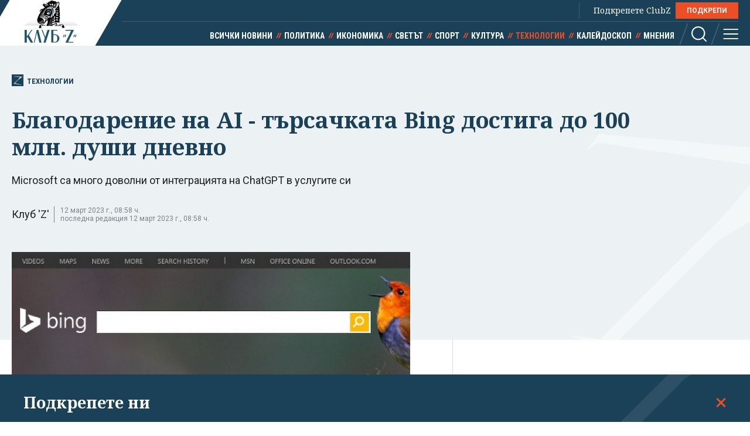

--- FILE ---
content_type: text/html; charset=utf-8
request_url: https://clubz.bg/134013
body_size: 11355
content:
<!DOCTYPE html>
<html lang="bg">
  <head>
    <meta charset="utf-8">
        <title>Благодарение на AI - търсачката Bing достига до 100 млн. души дневно</title>
      <meta http-equiv="X-UA-Compatible" content="IE=edge">
    <meta name="viewport" content="width=device-width, initial-scale=1">
    <meta name="description" content="Microsoft са много доволни от интеграцията на ChatGPT в услугите си ">
    <link rel="canonical" href="https://clubz.bg/134013">
    <meta name="robots" content="index, follow">
    <meta property="og:type" content="article"/>
    <meta property="og:url" content="https://clubz.bg/134013">
    <meta property="og:title" content="Благодарение на AI - търсачката Bing достига до 100 млн. души дневно">
    <meta property="og:description" content="Microsoft са много доволни от интеграцията на ChatGPT в услугите си ">
    <meta property="og:image" content="/media/087/034-bing1.og.jpg">
    <meta property="fb:app_id" content="430156924250461">
    <meta name="facebook-domain-verification" content="g61j35emk89k7aggbrw4gsl4h462sw" />
    <meta name="twitter:card" content="summary_large_image"/>
		<meta name="twitter:site" content="@clubz_bg"/>
		<meta name="twitter:title" content="Благодарение на AI - търсачката Bing достига до 100 млн. души дневно">
		<meta name="twitter:description" content="Microsoft са много доволни от интеграцията на ChatGPT в услугите си ">
		<meta name="twitter:creator" content="@clubz_bg"/>
		<meta property="twitter:url" content="https://clubz.bg/134013" />
		<meta name="twitter:image" content="https://clubz.bg/media/087/034-bing1.og.jpg"/>
    <link rel="preconnect" href="https://fonts.googleapis.com">
    <link rel="preconnect" href="https://fonts.gstatic.com" crossorigin>
    <link href="https://fonts.googleapis.com/css2?family=Noto+Serif:ital,wght@0,400;0,700;1,400&family=Roboto+Condensed:wght@400;700&family=Roboto:wght@400;600;700&display=swap" rel="stylesheet">
    <link rel="stylesheet" href="/assets/css/styles.css?v=27">
    <link rel="stylesheet" href="/dom/clubz.css?v=27">
    <script type="text/javascript" src="/dom/clubz.js?v=27" async=""></script>
    <script async src="https://securepubads.g.doubleclick.net/tag/js/gpt.js"></script>
          <script type="text/javascript">
        window.googletag = window.googletag || {cmd: []};
          googletag.cmd.push(function() {

              const clubzMappingLeaderboard = googletag.sizeMapping()
              .addSize([992, 0], [[1000, 300], [728, 90], [940, 90], [970, 250], [940, 200], [940, 220],])
              .addSize([767, 0], [[336, 120], [320, 100], [336, 100], [336, 280], [320, 50], [300, 100], [300, 50]])
              .addSize([0, 0], [[336, 120], [320, 100], [336, 100], [336, 280], [320, 50], [300, 100], [300, 50]])
              .build();
              const clubzMappingArticle = googletag.sizeMapping()
              .addSize([992, 0], [[750, 300], [750, 200]])
              .addSize([767, 0], [[750, 300], [750, 200]])
              .addSize([0, 0], [])
              .build();

              googletag.defineSlot('/149508300/ClubZ/ClubZ_ip_bottom-article', [[750, 300], [750, 200]], 'div-gpt-ad-1687952888758-0').defineSizeMapping(clubzMappingArticle).addService(googletag.pubads());
              googletag.defineSlot('/149508300/ClubZ/ClubZ_ip_lb_top', [[320, 50], [1000, 300], [970, 250], [728, 90], [940, 90], [940, 200], [940, 220], [300, 100], [300, 50], [320, 100]], 'div-gpt-ad-1687952941261-0').defineSizeMapping(clubzMappingLeaderboard).addService(googletag.pubads());
              googletag.defineSlot('/149508300/ClubZ/ClubZ_ip_Native_article', [10, 30], 'div-gpt-ad-1687953007193-0').addService(googletag.pubads());
              googletag.defineSlot('/149508300/ClubZ/ClubZ_ip_rect_3rd', [[300, 250], [336, 280], [300, 600]], 'div-gpt-ad-1687953057163-0').addService(googletag.pubads());
              googletag.defineSlot('/149508300/ClubZ/ClubZ_ip_rect_second', [[300, 250], [336, 280], [300, 600]], 'div-gpt-ad-1687953094102-0').addService(googletag.pubads());
              googletag.defineSlot('/149508300/ClubZ/ClubZ_ip_rect_top', [[300, 250], [336, 280], [300, 600]], 'div-gpt-ad-1687953133983-0').addService(googletag.pubads());
              googletag.defineSlot('/149508300/ClubZ/ClubZ_ip_toplayer', [[320, 480], [800, 600]], 'div-gpt-ad-1687953177240-0').addService(googletag.pubads());
              googletag.defineSlot('/149508300/ClubZ/ClubZ_smart_ip_Anchor', [[320, 100], [300, 50], [300, 100], [320, 50]], 'div-gpt-ad-1687953300804-0').addService(googletag.pubads());


              googletag.pubads().enableSingleRequest();
              googletag.pubads().collapseEmptyDivs();
              googletag.enableServices();
          });
      </script>
        <!--script>
    (function(w, d, s, l, i) {
      w[l] = w[l] || [];
      w[l].push({
        'gtm.start': new Date().getTime(),
        event: 'gtm.js'
      });
      var f = d.getElementsByTagName(s)[0],
        j = d.createElement(s),
        dl = l != 'dataLayer' ? '&l=' + l : '';
      j.async = true;
      j.src = 'https://www.googletagmanager.com/gtm.js?id=' + i + dl;
      f.parentNode.insertBefore(j, f);
    })(window, document, 'script', 'dataLayer', 'GTM-11111111');
    </script-->
    <script async src="https://www.googletagmanager.com/gtag/js?id=G-16BY5CHYNB"></script>
    <script>
      window.dataLayer = window.dataLayer || [];
      function gtag(){dataLayer.push(arguments);}
      gtag('js', new Date());
      gtag('config', 'G-16BY5CHYNB');
    </script>
    <script async src="https://www.googletagmanager.com/gtag/js?id=UA-48529388-1"></script>
    <script>
      window.dataLayer = window.dataLayer || [];
      function gtag(){dataLayer.push(arguments);}
      gtag('js', new Date());
      gtag('config', 'UA-48529388-1');
    </script>
    <!--script type="text/javascript">
		var w2g = w2g || {};
        w2g.cmd = w2g.cmd || [];
		w2g.hostname = 'clubz.bg';
	    var script = document.createElement('script');
        script.setAttribute('src', '//lib.wtg-ads.com/lib.min.js');
        script.setAttribute('async', true);
        document.querySelector('head').appendChild(script);
        w2g.cmd.push(function() {
    		w2g.run();
		});
    </script--> 
    <script type="application/ld+json">
    {
    "@context": "https:\/\/schema.org",
    "@type": "NewsMediaOrganization",
    "name": "Клуб Зебра Медия",
    "url": "https:\/\/clubz.bg",
    "logo": "https:\/\/clubz.bg\/assets\/images\/logo.svg"
}
    </script>
    <!--script type="text/javascript" src="https://lib.wtg-ads.com/lib.min.js" async=""></script-->
    <!--script src="/dom/quantcast.choice.js" async></script-->
    <script id="mcjs">!function(c,h,i,m,p){m=c.createElement(h),p=c.getElementsByTagName(h)[0],m.async=1,m.src=i,p.parentNode.insertBefore(m,p)}(document,"script","https://chimpstatic.com/mcjs-connected/js/users/c1c168a64c2413ab2c6cf2660/7c159756d7e88042ae2d2e690.js");</script>
  </head>
  <body>
    <noscript><iframe src="https://www.googletagmanager.com/ns.html?id=GTM-NN2HJGH" height="0" width="0" style="display:none;visibility:hidden"></iframe></noscript>
    <div class="global-inner-wrapper">
    <!-- ClubZ_ip_toplayer -->
    <div id='div-gpt-ad-1687953177240-0'>
      <script>
        googletag.cmd.push(function() { googletag.display('div-gpt-ad-1687953177240-0'); });
      </script>
    </div>
      <div id="desktop-mobile-pushdown"></div>
      <header class="page-header">
        <div class="inner-wrapper">
          <a href="/" class="logo">
            <img width="179" height="100" src="/assets/images/logo.svg" alt="Клуб 'Z'">
          </a>
          <div class="header-right">
            <a class="all-news" href="/news">Всички новини</a>
            <div class="main-menu">
              <ul class="top-menu">
                <!--li><a href="">Вход</a></li-->
                <!--li><a href="">Регистрация</a></li-->
                <li class="support-clubz">Подкрепете ClubZ <a href="/podkrepete-ni" class="btn">ПОДКРЕПИ</a></li>
 		              </ul>
              <ul class="bottom-menu">
		                <li><a href="/news" target="_self" title="Всички новини">Всички новини</a></li>
		                <li><a href="/category/1" target="_self" title="Политика">Политика</a></li>
		                <li><a href="/category/2" target="_self" title="Икономика">Икономика</a></li>
		                <li><a href="/category/3" target="_self" title="Светът">Светът</a></li>
		                <li><a href="/category/4" target="_self" title="Спорт">Спорт</a></li>
		                <li><a href="/category/5" target="_self" title="Култура">Култура</a></li>
		                <li class="active"><a href="/category/7" target="_self" title="Технологии">Технологии</a></li>
		                <li><a href="/category/6" target="_self" title="Калейдоскоп">Калейдоскоп</a></li>
		                <li><a href="/category/8" target="_self" title="Мнения">Мнения</a></li>
		                  <li class="header-options">
                    <div class="search-wrapper">
                      <a class="search">
                        <svg class="icon" width="26" height="26" viewBox="0 0 26 26">
                          <use href="/assets/images/defs/svg/sprite.defs.svg#icon_search_26px"></use>
                        </svg>
                      </a>
                      <form class="search-form" action="/search" method="get">
                        <input type="text" name="q" placeholder="Какво търсиш">
                        <input type="submit" value="">
                        <svg class="icon icon-search" width="26" height="26" viewBox="0 0 26 26">
                          <use href="/assets/images/defs/svg/sprite.defs.svg#icon_search_26px"></use>
                        </svg>
                        <svg class="icon close-search" width="15" height="15" viewBox="0 0 15 15">
                          <use href="/assets/images/defs/svg/sprite.defs.svg#close"></use>
                        </svg>
                      </form>
                    </div>
                    <div>
                      <a class="hamburger-btn">
                        <svg class="icon" width="26" height="26" viewBox="0 0 26 26">
                          <use href="/assets/images/defs/svg/sprite.defs.svg#icon_menu_26px"></use>
                        </svg>
                      </a>
                    </div>
                  </li>
              </ul>
            </div>
          </div>
        </div>
      </header>
      <nav class="hidden-menu-wrapper">
        <a class="close-menu">
          <svg class="icon" width="21" height="21" viewBox="0 0 21 21">
            <use href="/assets/images/defs/svg/sprite.defs.svg#close"></use>
          </svg>
        </a>
        <ul class="hidden-menu">
 					<li><a href="/news" target="_self" title="Всички новини">Всички новини</a></li>
			<ul class="sub-menu">
					</ul>
					<li><a href="/category/1" target="_self" title="Политика">Политика</a></li>
			<ul class="sub-menu">
						<li><a href="/category/50" target="_self" title="Образование">Образование</a></li>
						<li><a href="/category/49" target="_self" title="Закон и ред">Закон и ред</a></li>
						<li><a href="/category/48" target="_self" title="Здравеопазване">Здравеопазване</a></li>
						<li><a href="/category/47" target="_self" title="Социална">Социална</a></li>
					</ul>
					<li><a href="/category/2" target="_self" title="Икономика">Икономика</a></li>
			<ul class="sub-menu">
						<li><a href="/category/81777" target="_self" title="Туризъм">Туризъм</a></li>
						<li><a href="/category/51" target="_self" title="Бизнес">Бизнес</a></li>
						<li><a href="/category/52" target="_self" title="Финанси">Финанси</a></li>
						<li><a href="/category/53" target="_self" title="Екология">Екология</a></li>
					</ul>
					<li><a href="/category/3" target="_self" title="Светът">Светът</a></li>
			<ul class="sub-menu">
						<li><a href="/category/54" target="_self" title="Брюксел">Брюксел</a></li>
						<li><a href="/category/81780" target="_self" title="Войната">Войната</a></li>
					</ul>
					<li><a href="/category/4" target="_self" title="Спорт">Спорт</a></li>
			<ul class="sub-menu">
						<li><a href="/category/55" target="_self" title="Футбол БГ">Футбол БГ</a></li>
						<li><a href="/category/56" target="_self" title="Футбол свят">Футбол свят</a></li>
						<li><a href="/category/57" target="_self" title="Всички">Всички</a></li>
					</ul>
					<li><a href="/category/5" target="_self" title="Култура">Култура</a></li>
			<ul class="sub-menu">
						<li><a href="/category/58" target="_self" title="Филми">Филми</a></li>
						<li><a href="/category/59" target="_self" title="Театър">Театър</a></li>
						<li><a href="/category/60" target="_self" title="Музика">Музика</a></li>
						<li><a href="/category/61" target="_self" title="Литература">Литература</a></li>
					</ul>
					<li class="active"><a href="/category/7" target="_self" title="Технологии">Технологии</a></li>
			<ul class="sub-menu">
						<li><a href="/category/66" target="_self" title="Наука">Наука</a></li>
						<li><a href="/category/65" target="_self" title="Интернет">Интернет</a></li>
						<li><a href="/category/64" target="_self" title="Коли">Коли</a></li>
					</ul>
					<li><a href="/category/6" target="_self" title="Калейдоскоп">Калейдоскоп</a></li>
			<ul class="sub-menu">
						<li><a href="/category/63" target="_self" title="Животът">Животът</a></li>
						<li><a href="/category/62" target="_self" title="Любопитно">Любопитно</a></li>
						<li><a href="/minalo" target="_self" title="Минало">Минало</a></li>
					</ul>
					<li><a href="/category/8" target="_self" title="Мнения">Мнения</a></li>
			<ul class="sub-menu">
						<li><a href="/category/69" target="_self" title="Интервюта">Интервюта</a></li>
						<li><a href="/category/68" target="_self" title="Коментари">Коментари</a></li>
						<li><a href="/category/67" target="_self" title="Анализи">Анализи</a></li>
						<li><a href="/feiletonat" target="_self" title="Фейлетонът">Фейлетонът</a></li>
						<li><a href="/dnevnikat-na-edna-harkivchanka" target="_self" title="Дневникът на една харкивчанка">Дневникът на една харкивчанка</a></li>
					</ul>
		          	<!--li><a href="">Вход</a></li-->
          	<!--li><a href="">Регистрация</a></li-->
          	<!--li class="support-clubz"><a href="">Подкрепете ClubZ</a> <a href="" class="btn">ПОДКРЕПИ</a></li-->
          	<li>
            <form class="search-form" action="/search" method="get">
              <input type="text" name="q" value="" placeholder="Какво търсиш">
              <input type="submit" value="">
              <svg class="icon icon-search" width="26" height="26" viewBox="0 0 26 26">
                <use href="/assets/images/defs/svg/sprite.defs.svg#icon_search_26px"></use>
              </svg>
            </form>
          </li>
        </ul>
      </nav>
      <div class="global-overlay"></div>
      <div id="fb-root"></div>
      <script async defer crossorigin="anonymous" src="https://connect.facebook.net/en_US/sdk.js#xfbml=1&version=v21.0"></script>
        <script type="application/ld+json">
        {
    "@context": "https:\/\/schema.org\/",
    "@type": "BreadcrumbList",
    "itemListElement": [
        {
            "@type": "ListItem",
            "position": 1,
            "name": "Начало",
            "item": "https:\/\/clubz.bg"
        },
        {
            "@type": "ListItem",
            "position": 2,
            "name": "Технологии",
            "item": "https:\/\/clubz.bg\/category\/7"
        },
        {
            "@type": "ListItem",
            "position": 3,
            "name": "Благодарение на AI - търсачката Bing достига до 100 млн. души дневно"
        }
    ]
}
      </script>
        <script type="text/javascript">
var w2g = w2g || {};
w2g.targeting = {
  data_cat_id: ['17'],
  data_cat_name: ['Технологии'],
  data_id: ['134013'],
};
</script>
<script type="application/ld+json">
{
    "@context": "https:\/\/schema.org",
    "@type": "NewsArticle",
    "mainEntityOfPage": {
        "@type": "WebPage",
        "@id": "https:\/\/clubz.bg\/134013"
    },
    "headline": "Благодарение на AI - търсачката Bing достига до 100 млн. души дневно",
    "image": "https:\/\/clubz.bg\/media\/087\/034-bing1.l.webp",
    "author": {
        "@type": "Person",
        "name": "Клуб 'Z'",
        "url": "https:\/\/clubz.bg\/team"
    },
    "publisher": {
        "@type": "Organization",
        "name": "Клуб 'Z'",
        "logo": {
            "@type": "ImageObject",
            "url": "\/assets\/images\/logo.svg"
        }
    },
    "datePublished": "2023-03-11T18:38:16+02:00",
    "dateModified": "2023-03-12T08:58:32+02:00"
}
</script>
<div class="article-header hero-section">
  <div class="banner-wrapper">
    <!-- ClubZ_ip_lb_top -->
    <div id='div-gpt-ad-1687952941261-0'>
      <script>
        googletag.cmd.push(function() { googletag.display('div-gpt-ad-1687952941261-0'); });
      </script>
    </div>
  </div>
  <div id="wtg-check" data-cat-id="17" data-cat-name="tehnologii" data-id="134013"
    class="inner-wrapper">
    <a href="/category/7" class="category-icon" title="134013 - Технологии">
      <svg class="icon" width="52" height="57" viewBox="0 0 52 57">
        <use href="/assets/images/defs/svg/sprite.defs.svg#icon_logo"></use>
      </svg>
      Технологии    </a>
    <h1>Благодарение на AI - търсачката Bing достига до 100 млн. души дневно</h1>
    <p class="article-summary">Microsoft са много доволни от интеграцията на ChatGPT в услугите си</p>
    <div class="additional-article-info">
          <a>Клуб 'Z'</a>
           <span class="date">
        12 март 2023 г., 08:58 ч.        <span>последна редакция 12 март 2023 г., 08:58 ч.</span>
      </span>
   	       <div class="article-socials">
        <!-- TODO: why are mobile socials missing -->
        <!-- <a href="" class="share-item viber-share">
            <svg class="icon" width="26" height="26" viewBox="0 0 26 26">
              <use href="/assets/images/defs/svg/sprite.defs.svg#icon_viber_26px"></use>
            </svg>
          </a>
          <a href="" class="share-item messenger-share">
            <svg class="icon" width="26" height="26" viewBox="0 0 26 26">
              <use href="/assets/images/defs/svg/sprite.defs.svg#icon_messenger_26px"></use>
            </svg>
          </a>
          <a href="" class="share-item facebook-share no-count">
            <span class="icon-wrapper">
              <svg class="icon" width="26" height="26" viewBox="0 0 26 26">
                <use href="/assets/images/defs/svg/sprite.defs.svg#icon_facebook_26px"></use>
              </svg>
            </span>
          </a> -->

        <div class="facebook-with-count">
          <div class="fb-share-button" data-href="/134013" data-layout="button_count" data-size="large">
            <a target="_blank" href="" class="fb-xfbml-parse-ignore">Споделяне</a>
          </div>
        </div>
      </div>
    </div>
  </div>
</div>

<div class="inner-wrapper">
  <div class="main-layout bordered-layout">
    <section class="main-column article-content">
                <div class="main-article-img img-wrapper">
        <picture>
          <source media="(min-width: 576px)"
            srcset="/media/087/034-bing1.l.webp 1x, /media/087/034-bing1.l.webp 2x">
          <img width="375" height="250" src="/media/087/034-bing1.l.webp" srcset="/media/087/034-bing1.l.webp 2x"
            alt="Благодарение на AI - търсачката Bing достига до 100 млн. души дневно">
        </picture>
              <div class="img-footer">
          <span class="credit">Bing - вечният №2 сред търсачките. Стопкадър bing.com</span>
          <span class="name"></span>
        </div>
              </div>
                <div class="article-text">
        <p>Страхотен успех - това сочат обобщените резултати на услугите на Microsoft, сдобили се с изкуствен интелект само преди месец. Търсачката Bing, браузърът Edge и дори старият чат Skype вече имат достъп до същия модел, който се ползва от световно известния AI ChatGPT.</p>

<p>Само за месец броя на активните потребители на ден в Bing е скочил до 100 млн. души. Мобилната версия пък има 10-кратен ръст на потребителите. Около една трета от тях са напълно нови.</p>

<article class="sm-horizontal-article" id="article.132904"><a class="img-wrapper" href="132904" target="_blank"><picture><img alt="Microsoft ще внедри AI в Microsoft Word и Outlook" height="188" loading="lazy" src="/media/085/003-microsoft-cropped-1-1~1.s.webp" width="335" /></picture></a>

<div class="text-wrapper">
<h2><a href="132904" target="_blank">Microsoft ще внедри AI в Microsoft Word и Outlook</a></h2>
</div>
</article>

<p>Това не означава, че Bing, която съществува от години, дори се доближава до монополиста в търсенето онлайн - Google - но Microsoft работят върху това. И се готвят за скорошното идване на изкуствения интелект, който конкуренцията разработва.</p>
        <div class="banner-wrapper-small desktop-hidden">
          <!-- ClubZ_ip_rect_top -->
           <div id="rect_top_mobile">
            <script>
              googletag.cmd.push(function() { googletag.display("div-gpt-ad-1687953133983-0"); });
            </script>
          </div>
        </div>

<p>Но внедряването на AI видно е бил правилният ход - търсачката е далеч по-функционална и удобна с новите възможности, които дава езиковия модел. Има и значително по-високо качество на заявките за търсене.</p>

<p>Изкуственият интелект на Bing има някои сериозни предимства пред ChatGPT. Той е обучен с по-скорошни и точни данни, може да търси директно в интернет, запазва информация за поведението и нуждите на потребителите. И скоро се очаква да бъде внедрен в още повече от инструментите и програмите&nbsp;на Microsoft.</p>
      </div>
            <div class="trapezoid-block light read-more-block">
        <h2>Още по темата</h2>
        <ul>
                <li>
            <a href="/170216" title="OpenAI готви първото си устройство с ChatGPT - излиза тази година" target="_blank">OpenAI готви първото си устройство с ChatGPT - излиза тази година</a>
          </li>
                    <li>
            <a href="/170135" title="ChatGPT пуска реклами - първо за безплатните потребители" target="_blank">ChatGPT пуска реклами - първо за безплатните потребители</a>
          </li>
                    <li>
            <a href="/170087" title="Бели мечки, моржове и тупилак бранят Гренландия в AI парче (ВИДЕО)" target="_blank">Бели мечки, моржове и тупилак бранят Гренландия в AI парче (ВИДЕО)</a>
          </li>
                    <li>
            <a href="/169988" title="Експеримент потвърди - AI чатботовете измислят новини... и медии" target="_blank">Експеримент потвърди - AI чатботовете измислят новини... и медии</a>
          </li>
                  </ul>
      </div>
            <div class="trapezoid-block c-notofocation_content donate-inside">
        <h2>Подкрепете ни</h2>
        <div>
        <p>Уважаеми читатели, вие сте тук и днес, за да научите новините от България и света, и да прочетете актуални анализи и коментари от „Клуб Z“. Ние се обръщаме към вас с молба – имаме нужда от вашата подкрепа, за да продължим.
Вече години вие, читателите ни в 97 държави на всички континенти по света, отваряте всеки ден страницата ни в интернет в търсене на истинска, независима и качествена журналистика. Вие можете да допринесете за нашия стремеж към истината, неприкривана от финансови зависимости. Можете да помогнете единственият поръчител на съдържание да сте вие – читателите.</p>
        <a href="/podkrepete-ni" class="btn">Подкрепете ни</a>
        </div>
      </div>
      <div class="article-footer">
        <p></p>
                <div class="tags">
                    <a href="/kluchovi-dumi?tag=Bing">Bing</a>
                    <a href="/kluchovi-dumi?tag=Търсачка">Търсачка</a>
                    <a href="/kluchovi-dumi?tag=изкуствен интелект">изкуствен интелект</a>
                    <a href="/kluchovi-dumi?tag=ChatGPT">ChatGPT</a>
                    <a href="/kluchovi-dumi?tag=Microsoft">Microsoft</a>
                    <a href="/kluchovi-dumi?tag=чатбот">чатбот</a>
                    <a href="/kluchovi-dumi?tag="></a>
                  </div>
              </div>
      <div class="banner-wrapper-small mobile-hidden">
        <!-- ClubZ_ip_bottom-article -->
        <div id='div-gpt-ad-1687952888758-0'>
          <script>
            googletag.cmd.push(function() { googletag.display('div-gpt-ad-1687952888758-0'); });
          </script>
        </div>
      </div>
      <!-- TODO: comments section -->
      <!--div class="section comments-wrapper">
        <header>
          <h2>Коментари</h2>
          <small>10 коментара</small>
        </header>
        <form class="comment-item comment-form" action="">
          <div class="mobile-hidden avatar">
            <img src="./assets/images/avatar.jpg" alt="">
          </div>
          <div class="comment-content">
            <textarea name="" id="" placeholder="Добави коментар"></textarea>
            <input class="btn" type="submit" value="Публикуване">
            <p class="comment-message">Моля,<a href=""> влезте в профила си</a> или се
              <a href="">регистрирайте</a>, за да участвате в разговора!
            </p>
          </div>
        </form>
        <div class="comments-list">
          <div class="comment-item">
            <div class="avatar">
              <img src="./assets/images/avatar.jpg" alt="">
            </div>
            <div class="comment-content">
              <h3>Заглавие</h3>
              <p>Песента The Gambler е написана от
                Дон Шлитц през 1976 г. И
                впоследствие е записвана от
                различни изпълнители, включително
                Джони Кеш. Кени Роджърс обаче
                е този, който успява да направи
                песента успешна и разпознаваема.</p>
              <button class="upvote">
                <svg class="icon" width="24" height="24" viewBox="0 0 24 24">
                  <use href="./assets/images/defs/svg/sprite.defs.svg#icon_thumb_up_24px"></use>
                </svg>
                20
              </button>
              <button class="upvote">
                <svg class="icon" width="24" height="24" viewBox="0 0 24 24">
                  <use href="./assets/images/defs/svg/sprite.defs.svg#icon_thumb_down_24px"></use>
                </svg>
                5
              </button>
            </div>
          </div>
        </div>
        <div class="text-center">
          <button class="btn btn-invert">Още КОментари</button>
        </div>
      </div-->
    </section>

    <div class="side-column">
<!--  -->
	<div class="banner-wrapper-small mobile-hidden">
		<!-- ClubZ_ip_rect_top -->
	  	<div id='rect_top_desktop'>
			<script>
				googletag.cmd.push(function() { googletag.display('div-gpt-ad-1687953133983-0'); });
			</script>
		</div>
  	</div>
	<div class="banner-wrapper-small desktop-hidden">
		<!-- ClubZ_ip_rect_second -->
	  	<div id='rect_second_mobile'>
			<script>
				googletag.cmd.push(function() { googletag.display('div-gpt-ad-1687953094102-0'); });
			</script>
		</div>
	</div>
<!-- campaign  -->
<!-- campaign end -->
<!-- paid articles --> 
<!-- paid articles end -->
<!-- latest list -->
	<section class="section">
    	<h2 class="section-title"> Най-нови</h2>

     	<a href="/170232" target="_self" class="no-img-article">
         	<div class="text-content">
             	<h3>ДЕНЯТ В НЯКОЛКО РЕДА: "чия е "нашата България"</h3>
             	<small class="description">20.01.2026</small>
	         </div>
     	</a>
     	<a href="/170231" target="_self" class="no-img-article">
         	<div class="text-content">
             	<h3>ЕП спира ратифицирането на търговското споразумение със САЩ</h3>
             	<small class="description">20.01.2026</small>
	         </div>
     	</a>
     	<a href="/170230" target="_self" class="no-img-article">
         	<div class="text-content">
             	<h3>Канада вече допуска за възможно нахлуването от страна на САЩ</h3>
             	<small class="description">20.01.2026</small>
	         </div>
     	</a>
     	<a href="/170229" target="_self" class="no-img-article">
         	<div class="text-content">
             	<h3>Губернаторът на Калифорния призова европейците да се опълчат на Тръмп</h3>
             	<small class="description">20.01.2026</small>
	         </div>
     	</a>
     	<a href="/170224" target="_self" class="no-img-article">
         	<div class="text-content">
             	<h3>А остават още цели три години!</h3>
             	<small class="description">20.01.2026</small>
	         </div>
     	</a>
     	<a href="/170225" target="_self" class="no-img-article">
         	<div class="text-content">
             	<h3>Макрон: Предпочитам уважението пред грубата сила, върховенството на закона пред бруталността</h3>
             	<small class="description">20.01.2026</small>
	         </div>
     	</a>
 	</section>
<!-- latest list end -->
<!-- most read list -->
	 <section class="section">
    	<h2 class="section-title"> Най-четени</h2>
     		<a href="/170185" target="_self" class="no-img-article">
         		<div class="text-content">
             		<h3>Докога ще продължат ледените дни – прогнозата</h3>
             	<small class="description">20.01.2026</small>
	         </div>
     	</a>
     		<a href="/170208" target="_self" class="no-img-article">
         		<div class="text-content">
             		<h3>Асен Василев за Радев: Изборът е на гражданите - България в силна Европа или орбановски троянски кон в ЕС</h3>
             	<small class="description">20.01.2026</small>
	         </div>
     	</a>
     		<a href="/170193" target="_self" class="no-img-article">
         		<div class="text-content">
             		<h3>Президентските листи: секретари и съветници, лица на лявото, бивши социалисти и Слави Василев</h3>
             	<small class="description">20.01.2026</small>
	         </div>
     	</a>
     		<a href="/170197" target="_self" class="no-img-article">
         		<div class="text-content">
             		<h3>"Постът на главния прокурор не е личен мандат" - студенти завардиха кабинета на Сарафов (ВИДЕО)</h3>
             	<small class="description">20.01.2026</small>
	         </div>
     	</a>
     		<a href="/170217" target="_self" class="no-img-article">
         		<div class="text-content">
             		<h3>Никола Минчев и Радан Кънев се разграничават от „С вас сме, г-н президент“</h3>
             	<small class="description">20.01.2026</small>
	         </div>
     	</a>
     		<a href="/170209" target="_self" class="no-img-article">
         		<div class="text-content">
             		<h3>Z-Каст: Иран е на ръба. Тази протестна вълна не е като предишните</h3>
             	<small class="description">20.01.2026</small>
	         </div>
     	</a>
 	</section>
<!-- poll -->
<!-- poll end -->
<!-- external links -->
<!-- external links end -->
	<div class="banner-wrapper-small mobile-hidden">
		<!-- ClubZ_ip_rect_second -->
		<div id='rect_second_desktop'>
			<script>
				googletag.cmd.push(function() { googletag.display('div-gpt-ad-1687953094102-0'); });
			</script>
		</div>
	</div>
	<div class="banner-wrapper-small desktop-hidden">
		<!-- ClubZ_ip_rect_3rd -->
		<div id='rect_3rd_mobile'>
			<script>
				googletag.cmd.push(function() { googletag.display('div-gpt-ad-1687953057163-0'); });
			</script>
		</div>
	</div>
	<div class="banner-wrapper-small mobile-hidden">
		<!-- ClubZ_ip_rect_3rd -->
		<div id='rect_3rd_desktop'>
			<script>
				googletag.cmd.push(function() { googletag.display('div-gpt-ad-1687953057163-0'); });
			</script>
		</div>
	</div>
	<!-- <div class="banner-wrapper-small mobile-hidden">
	</div> -->
</div>
  </div>
</div>

<!-- TODO: this now should be articles from the same category, read more is moved to aside -->
<section class="section dark-section">
  <div class="inner-wrapper">
    <h2 class="section-title">Технологии</h2>
    <div class="article-3-grid-section">
            <article class="article-block">
        <a href="/170216" class="img-wrapper" title="OpenAI готви първото си устройство с ChatGPT - излиза тази година">
          <picture>
            <img width="335" height="188" src="/media/132/open~2.s.webp"
              srcset="/media/132/open~2.d.webp 2x" alt="OpenAI готви първото си устройство с ChatGPT - излиза тази година" loading="lazy">
          </picture>
        </a>
        <div class="text-wrapper">
          <a href="category/7" class="category">Технологии</a>
          <h2>
            <a href="/170216" title="OpenAI готви първото си устройство с ChatGPT - излиза тази година">OpenAI готви първото си устройство с ChatGPT - излиза тази година</a>
          </h2>
        </div>
      </article>
            <article class="article-block">
        <a href="/170204" class="img-wrapper" title="ЕС ще наказва рискови технологични доставчици">
          <picture>
            <img width="335" height="188" src="/media/132/030-komputar-laptop-kibersigurnost-ekran-monitor-programa-it-1-10~4.s.webp"
              srcset="/media/132/030-komputar-laptop-kibersigurnost-ekran-monitor-programa-it-1-10~4.d.webp 2x" alt="ЕС ще наказва рискови технологични доставчици" loading="lazy">
          </picture>
        </a>
        <div class="text-wrapper">
          <a href="category/7" class="category">Технологии</a>
          <h2>
            <a href="/170204" title="ЕС ще наказва рискови технологични доставчици">ЕС ще наказва рискови технологични доставчици</a>
          </h2>
        </div>
      </article>
            <article class="article-block">
        <a href="/170117" class="img-wrapper" title="Калифорния ще съди AI на Мъск, майка на едно от децата му също">
          <picture>
            <img width="335" height="188" src="/media/132/grokai.s.webp"
              srcset="/media/132/grokai.d.webp 2x" alt="Калифорния ще съди AI на Мъск, майка на едно от децата му също" loading="lazy">
          </picture>
        </a>
        <div class="text-wrapper">
          <a href="category/7" class="category">Технологии</a>
          <h2>
            <a href="/170117" title="Калифорния ще съди AI на Мъск, майка на едно от децата му също">Калифорния ще съди AI на Мъск, майка на едно от децата му също</a>
          </h2>
        </div>
      </article>
            <article class="article-block">
        <a href="/170135" class="img-wrapper" title="ChatGPT пуска реклами - първо за безплатните потребители">
          <picture>
            <img width="335" height="188" src="/media/132/sanket-mishra-chatgpt~4.s.webp"
              srcset="/media/132/sanket-mishra-chatgpt~4.d.webp 2x" alt="ChatGPT пуска реклами - първо за безплатните потребители" loading="lazy">
          </picture>
        </a>
        <div class="text-wrapper">
          <a href="category/7" class="category">Технологии</a>
          <h2>
            <a href="/170135" title="ChatGPT пуска реклами - първо за безплатните потребители">ChatGPT пуска реклами - първо за безплатните потребители</a>
          </h2>
        </div>
      </article>
            <article class="article-block">
        <a href="/170034" class="img-wrapper" title="За първи път в историята си: НАСА извърши спешна евакуация заради болен астронавт ">
          <picture>
            <img width="335" height="188" src="/media/132/15-anuari-2026-astronavti-mezdunarodna-kosmicheska-stancia-evakuacia-medicinski-prichini-ap-bta-nasa.s.webp"
              srcset="/media/132/15-anuari-2026-astronavti-mezdunarodna-kosmicheska-stancia-evakuacia-medicinski-prichini-ap-bta-nasa.d.webp 2x" alt="За първи път в историята си: НАСА извърши спешна евакуация заради болен астронавт " loading="lazy">
          </picture>
        </a>
        <div class="text-wrapper">
          <a href="category/7" class="category">Технологии</a>
          <h2>
            <a href="/170034" title="За първи път в историята си: НАСА извърши спешна евакуация заради болен астронавт ">За първи път в историята си: НАСА извърши спешна евакуация заради болен астронавт </a>
          </h2>
        </div>
      </article>
            <article class="article-block">
        <a href="/169994" class="img-wrapper" title="Тайван издаде заповед за арест на шефа на OnePlus - производител на смартфони">
          <picture>
            <img width="335" height="188" src="/media/132/1610645be15842d483a9108a70a6e19b-0-5575717c1df041dcbd74093068f81abc~3.s.webp"
              srcset="/media/132/1610645be15842d483a9108a70a6e19b-0-5575717c1df041dcbd74093068f81abc~3.d.webp 2x" alt="Тайван издаде заповед за арест на шефа на OnePlus - производител на смартфони" loading="lazy">
          </picture>
        </a>
        <div class="text-wrapper">
          <a href="category/7" class="category">Технологии</a>
          <h2>
            <a href="/169994" title="Тайван издаде заповед за арест на шефа на OnePlus - производител на смартфони">Тайван издаде заповед за арест на шефа на OnePlus - производител на смартфони</a>
          </h2>
        </div>
      </article>
          </div>
  </div>
</section>
<div id='div-gpt-ad-1687953007193-0'>
  <script>
    googletag.cmd.push(function() { googletag.display('div-gpt-ad-1687953007193-0'); });
  </script>
</div>
    </div>
    <footer class="page-footer">
      <div class="inner-wrapper">
        <div class="footer-top">
          <div class="footer-menu-wrapper">
            <a href="/">
              <svg class="icon" width="52" height="57" viewBox="0 0 52 57">
                <use href="/assets/images/defs/svg/sprite.defs.svg#icon_footer_logo"></use>
              </svg>
            </a>
            <ul class="footer-big-menu">
		              <li><a href="/news" target="_self" title="Всички новини">Всички новини</a></li>
		              <li><a href="/category/1" target="_self" title="Политика">Политика</a></li>
		              <li><a href="/category/2" target="_self" title="Икономика">Икономика</a></li>
		              <li><a href="/category/3" target="_self" title="Светът">Светът</a></li>
		              <li><a href="/category/4" target="_self" title="Спорт">Спорт</a></li>
		              <li><a href="/category/5" target="_self" title="Култура">Култура</a></li>
		              <li class="active"><a href="/category/7" target="_self" title="Технологии">Технологии</a></li>
		              <li><a href="/category/6" target="_self" title="Калейдоскоп">Калейдоскоп</a></li>
		              <li><a href="/category/8" target="_self" title="Мнения">Мнения</a></li>
		            </ul>
          </div>
          <div class="socials">
            <a href="https://www.facebook.com/MediaClubZ" target="_blank">
              <svg class="icon" width="42" height="42" viewBox="0 0 42 42">
                <use href="/assets/images/defs/svg/sprite.defs.svg#icon_facebook_42px"></use>
              </svg>
            </a>
            <a href="https://twitter.com/clubz_bg/" target="_blank">
              <svg class="icon" width="42" height="42" viewBox="0 0 42 42">
                <use href="/assets/images/defs/svg/sprite.defs.svg#icon_instagram_42px"></use>
              </svg>
            </a>
          </div>
          <ul class="footer-small-menu">
		            <li><a href="/agreement" target="_self" title="Общи условия">Общи условия</a></li>
		            <li><a href="/politika-za-poveritelnost" target="_self" title="Политика за поверителност">Политика за поверителност</a></li>
		            <li><a href="/reklama" target="_self" title="Реклама">Реклама</a></li>
		            <li><a href="/contacts" target="_self" title="Контакти">Контакти</a></li>
		            <li><a href="/about-us" target="_self" title="За Клуб Z">За Клуб Z</a></li>
		            <li><a href="/team" target="_self" title="Екип">Екип</a></li>
		            <li><a href="/podkrepete-ni" target="_self" title="Подкрепете ни">Подкрепете ни</a></li>
		          </ul>
        </div>
        <div class="footer-bottom abf">
          <a href="" target="_blank">
            <img src="/img/Logo-ABF.png" alt='Фондация "Америка за България"'>
            <p class="copyright">Подкрепата за Фондация "Клуб Зебра" е осигурена от Фондация "Америка за България". Изявленията и мненията, изразени тук, принадлежат единствено на Фондация "Клуб Зебра" и не отразяват непременно вижданията на Фондация "Америка за България" или нейните партньори.</p>
          </a>
        </div>
        <div class="footer-bottom">
          <p class="copyright">Издател на www.clubz.bg е „Клуб Зебра Медия“ ЕООД, София, ул. "Алеко Константинов" 3. Всички права запазени 2023 „Клуб Зебра Медия“ ЕООД.
            <br />
            Препечатването на материали, снимки и видео от www.clubz.bg без разрешение ще бъде преследвано по съдебен път, съгласно <a href="/agreement" target="_blank">ОБЩИТЕ УСЛОВИЯ</a>
          </p>
        </div>
      </div>
    </footer>
    <div class="inner-wrapper notofocation" id="show" >
      <div class="trapezoid-block c-notofocation_content">
        <a onclick="closeDonate();" class="icon-text" id="btn-local"></a>
        <h2>Подкрепете ни</h2>
        <div>
        <p>Уважаеми читатели, вие сте тук и днес, за да научите новините от България и света, и да прочетете актуални анализи и коментари от „Клуб Z“. Ние се обръщаме към вас с молба – имаме нужда от вашата подкрепа, за да продължим.
Вече години вие, читателите ни в 97 държави на всички континенти по света, отваряте всеки ден страницата ни в интернет в търсене на истинска, независима и качествена журналистика. Вие можете да допринесете за нашия стремеж към истината, неприкривана от финансови зависимости. Можете да помогнете единственият поръчител на съдържание да сте вие – читателите.</p>
        <a href="/podkrepete-ni" class="btn">Подкрепете ни</a>
        </div>
      </div>
    </div>
    <!-- ClubZ_smart_ip_Anchor -->
    <div id='div-gpt-ad-1687953300804-0'>
      <script>
        googletag.cmd.push(function() { googletag.display('div-gpt-ad-1687953300804-0'); });
      </script>
    </div>
    <!-- Quantcast Tag -->
    <script type="text/javascript">
    window._qevents = window._qevents || [];
    (function() {
    var elem = document.createElement('script');
    elem.src = (document.location.protocol == "https:" ? "https://secure" : "http://edge") + ".quantserve.com/quant.js";
    elem.async = true;
    elem.type = "text/javascript";
    var scpt = document.getElementsByTagName('script')[0];
    scpt.parentNode.insertBefore(elem, scpt);
    })();
    window._qevents.push({
    qacct:"p-kh3hW6NERCDHg",
    uid:"__INSERT_EMAIL_HERE__"
    });
    </script>
 
    <noscript>
    <div style="display:none;">
    <img src="//pixel.quantserve.com/pixel/p-kh3hW6NERCDHg.gif" border="0" height="1" width="1" alt="Quantcast"/>
    </div>
    </noscript>
    <!-- End Quantcast tag -->
    <script src="/assets/js/script.js?v=27"></script>
    <script>
        (function (d, s, id) {
            var js, fjs = d.getElementsByTagName(s)[0];
            if (d.getElementById(id)) return;
            js = d.createElement(s); js.id = id;
            js.src = "//connect.facebook.net/en_US/sdk.js#xfbml=1&version=v2.5&appId=443271375714375";
            fjs.parentNode.insertBefore(js, fjs);
        }(document, 'script', 'facebook-jssdk'));
        jQuery(document).ready(function ($) {
            $(window).bind("load resize", function () {
                setTimeout(function () {
                    var container_width = $('.fb-page-container').width();
                    $('.fb-page-container').html('<div class="fb-page" ' +
                        'data-href="https://www.facebook.com/MediaClubZ"' +
                        ' data-width="' + container_width + '" data-adapt-container-width="true" data-hide-cover="false" data-show-facepile="true"><div class="fb-xfbml-parse-ignore"><blockquote cite="https://www.facebook.com/MediaClubZ"><a href="https://www.facebook.com/MediaClubZ">Club Z</a></blockquote></div></div>');
                    FB.XFBML.parse();
                }, 100);
            });
        });
    </script>
  </body>
</html>

--- FILE ---
content_type: text/html; charset=utf-8
request_url: https://www.google.com/recaptcha/api2/aframe
body_size: 267
content:
<!DOCTYPE HTML><html><head><meta http-equiv="content-type" content="text/html; charset=UTF-8"></head><body><script nonce="hAzh_AjYsUUcYPJT9w8AhA">/** Anti-fraud and anti-abuse applications only. See google.com/recaptcha */ try{var clients={'sodar':'https://pagead2.googlesyndication.com/pagead/sodar?'};window.addEventListener("message",function(a){try{if(a.source===window.parent){var b=JSON.parse(a.data);var c=clients[b['id']];if(c){var d=document.createElement('img');d.src=c+b['params']+'&rc='+(localStorage.getItem("rc::a")?sessionStorage.getItem("rc::b"):"");window.document.body.appendChild(d);sessionStorage.setItem("rc::e",parseInt(sessionStorage.getItem("rc::e")||0)+1);localStorage.setItem("rc::h",'1768948877950');}}}catch(b){}});window.parent.postMessage("_grecaptcha_ready", "*");}catch(b){}</script></body></html>

--- FILE ---
content_type: application/javascript; charset=utf-8
request_url: https://fundingchoicesmessages.google.com/f/AGSKWxUh-2i6u7EerKHcwBxzz9yaA6HQqEravkZlqvfEUD_lB1iKxxVRfTYWtVg-Ow_dl2khapaVEOLYHgEtrDnKpAYRI6Sn3mAHO3P4wi-SiyQQ0pBvh4mJWdC-4a-gqZvN1U5xrYisZxGlyMLZY1cW7A2rOH9cOWkqgVCHlb1-ZuaJrGKulpOAn1AEqnIJ/_-web-ad-.openx./rolloverbannerad./ads/overlay-/adplace5_
body_size: -1290
content:
window['56de7f42-3f27-43c7-a6f9-aae19c4f3c95'] = true;

--- FILE ---
content_type: image/svg+xml
request_url: https://clubz.bg/assets/images/icon_link_18px.svg
body_size: 762
content:
<svg xmlns="http://www.w3.org/2000/svg" width="18" height="18" viewBox="0 0 18 18"><rect width="18" height="18" fill="#fff" opacity="0"/><g transform="translate(-1.8 -2.8)"><path d="M16.167,14.444v4.667a1.556,1.556,0,0,1-1.556,1.556H6.056A1.556,1.556,0,0,1,4.5,19.111V10.556A1.556,1.556,0,0,1,6.056,9h4.667" transform="translate(0 -2.167)" fill="none" stroke="#d62628" stroke-linecap="round" stroke-linejoin="round" stroke-width="1.5"/><path d="M22.5,4.5h4.667V9.167" transform="translate(-8.667)" fill="none" stroke="#d62628" stroke-linecap="round" stroke-linejoin="round" stroke-width="1.5"/><path d="M15,13.056,23.556,4.5" transform="translate(-5.056)" fill="none" stroke="#d62628" stroke-linecap="round" stroke-linejoin="round" stroke-width="1.5"/></g></svg>